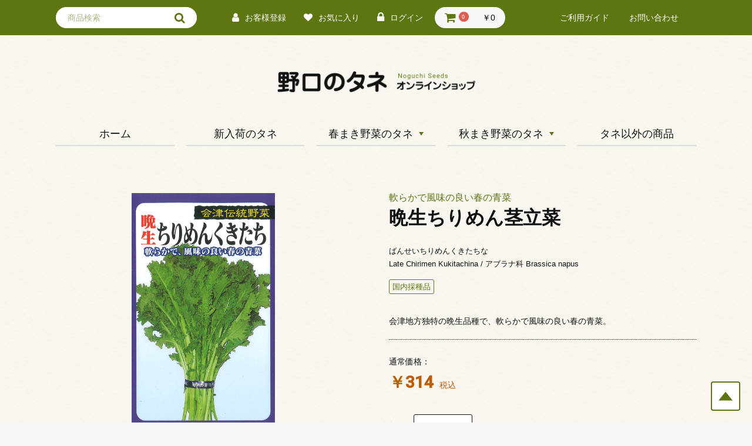

--- FILE ---
content_type: text/html; charset=UTF-8
request_url: https://www.noguchiseed.com/hanbai/products/detail/858
body_size: 76721
content:
<!doctype html>
<html lang="ja">

    <head>
        <!-- Global site tag (gtag.js) - Google Analytics -->
        <script async src="https://www.googletagmanager.com/gtag/js?id=UA-179388801-1"></script>
        <script>
        window.dataLayer = window.dataLayer || [];
        function gtag(){dataLayer.push(arguments);}
        gtag('js', new Date());

        gtag('config', 'UA-179388801-1');
        </script>

        <meta charset="utf-8">
        <meta name="viewport" content="width=device-width, initial-scale=1.0">
        <meta name="eccube-csrf-token" content="UrGE65WZpBxRIWs0_MxZ8z9yBySNcwTBdw59d1np7Y8">
        <title>伝統野菜や固定種の種の通販｜野口のタネ・野口種苗研究所</title>
                                                <meta name="description" content="日本全国の家庭菜園で、旬の美味しい伝統野菜を、安全に育てるお手伝いができるように…と、願って始めた野口のタネ／野口種苗研究所のオンラインショップです。">
        <meta name="twitter:card" content="summary_large_image" />
        <meta property="og:locale" content="ja_JP">
        <meta property="og:site_name" content="野口のタネオンラインショップ">
        <meta property="og:title" content="伝統野菜や固定種の種の通販｜野口のタネ・野口種苗研究所">
        <meta property="og:type" content="website">
        <meta property="og:url" content="https://noguchiseed.com/hanbai/">
        <meta property="og:image" content="/hanbai/html/user_data/assets/img/common/noguchi-meta.png">
        <meta property="og:description" content="日本全国の家庭菜園で、旬の美味しい伝統野菜を、安全に育てるお手伝いができるように…と、願って始めた野口のタネ／野口種苗研究所のオンラインショップです。">
        <link rel="stylesheet" href="https://fonts.googleapis.com/css2?family=Roboto:wght@300;500&display=swap">
        <link rel="stylesheet" href="https://maxcdn.bootstrapcdn.com/font-awesome/4.7.0/css/font-awesome.min.css">
        <link rel="shortcut icon" type="image/x-icon" href="/hanbai/html/user_data/assets/img/common/favicon.ico">
                <link rel="stylesheet" href="/hanbai/html/template/default/assets/css/style.css">
                        <link rel="stylesheet" href="/hanbai/html/template/default/vendor/swiper/css/swiper.min.css">
                <link rel="stylesheet" href="/hanbai/html/template/default/css/main.css">

        <script src="https://code.jquery.com/jquery-3.3.1.min.js" integrity="sha256-FgpCb/KJQlLNfOu91ta32o/NMZxltwRo8QtmkMRdAu8=" crossorigin="anonymous"></script>
        <script>
            $(function() {
                $.ajaxSetup({
                    'headers': {
                        'ECCUBE-CSRF-TOKEN': $('meta[name="eccube-csrf-token"]').attr('content')
                    }
                });
            });
        </script>
                                        <link rel="stylesheet" href="/hanbai/html/user_data/assets/css/customize.css">
    </head>

    <body id="page_product_detail">
                
                            <div class="ec-layoutRole__header">
                    <!-- ▼ヘッダー(商品検索・ログインナビ・カート) -->
            <header class="Header">
    <div class="inner Header__menu">
        <div class="Header__flex">
            <div class="Header__sp-btn Dsp__pc menu"><i class="fa fa-bars" aria-hidden="true"></i></div>
            <div class="Search Search__area Dsp__sp">
                
<form method="get" action="/hanbai/products/list">
    <input class="Search__box Icon__font Icon__search" type="text" name="name" maxlength="50" placeholder="商品検索" />
    <input class="Search__btn" type="submit" value="" />
</form>
            </div>
            <div class="Header__linkarea Header__linkarea--sp">
    <a class="Icon__font Icon__user Header__link Header__link--size Icon--align" href="https://www.noguchiseed.com/hanbai/entry"><span class="Dsp__sp Header__link--pl">お客様登録</span></a>
    <a class="Icon__font Icon__heart Header__link Header__link--size Icon--align" href="https://www.noguchiseed.com/hanbai/mypage/favorite"><span class="Dsp__sp Header__link--pl">お気に入り</span></a>
    <a class="Icon__font Icon__lock Header__link Header__link--size Icon--align" href="https://www.noguchiseed.com/hanbai/mypage/login"><span class="Dsp__sp Header__link--pl">ログイン</span></a>
</div>

            <div class="ec-headerRole__cart">
            
<div class="ec-cartNaviWrap">
    <div class="ec-cartNavi">
        <i class="ec-cartNavi__icon fa fa-shopping-cart">
            <span class="ec-cartNavi__badge">0</span>
        </i>
        <div class="ec-cartNavi__label">
            <div class="ec-cartNavi__price">￥0</div>
        </div>
    </div>
            <div class="ec-cartNaviNull">
            <div class="ec-cartNaviNull__message">
                <p>現在カート内に商品はございません。</p>
            </div>
        </div>
    </div>

            </div>
        </div>
        <div class="Dsp__sp">
            <a class="Header__link" href="https://www.noguchiseed.com/hanbai/guide">ご利用ガイド</a>
            <a class="Header__link" href="https://www.noguchiseed.com/hanbai/contact">お問い合わせ</a>
        </div>
    </div>

    <!-- sp menu -->
    <div class="Header__sp menu_sp">
        <div class="Header__sp-close link"></div>
        <div class="Header__sp-menu">
            <div class="Header__sp-top">
                <div class="Search">
                    
<form method="get" action="/hanbai/products/list">
    <input class="Search__box Icon__font Icon__search" type="text" name="name" maxlength="50" placeholder="商品検索" />
    <input class="Search__btn" type="submit" value="" />
</form>
                </div>
            </div>

            
            
            <div class="Acc__sp-area">
                <a class="Acc__list Acc__list--line link" href="https://www.noguchiseed.com/hanbai/">ホーム</a>
                <a class="Acc__list Acc__list--line link" href="https://www.noguchiseed.com/hanbai/products/list?tag_id=7">新入荷のタネ</a>

                                                                                                                                                                    <div class="Acc__list Acc__list--line acc">
                        <div class="Acc__top">
                            <h4 class="Acc__title">春まき野菜のタネ</h4>
                            <div class="Acc__btn">
                                <div class="Acc__btn-border"></div>
                            </div>
                        </div>
                
                                                                        
                                    <ul class="Acc__link-area">
                                                    <li class="Acc__link link">
                                                                
                                                        <a href="https://www.noguchiseed.com/hanbai/products/list?category_id=10">スプラウト用種子</a>
                
                            
                            </li>
                                                    <li class="Acc__link link">
                                                                
                                                        <a href="https://www.noguchiseed.com/hanbai/products/list?category_id=11">カボチャ</a>
                
                            
                            </li>
                                                    <li class="Acc__link link">
                                                                
                                                        <a href="https://www.noguchiseed.com/hanbai/products/list?category_id=12">キュウリ</a>
                
                            
                            </li>
                                                    <li class="Acc__link link">
                                                                
                                                        <a href="https://www.noguchiseed.com/hanbai/products/list?category_id=25">スイカ</a>
                
                            
                            </li>
                                                    <li class="Acc__link link">
                                                                
                                                        <a href="https://www.noguchiseed.com/hanbai/products/list?category_id=26">トウガン</a>
                
                            
                            </li>
                                                    <li class="Acc__link link">
                                                                
                                                        <a href="https://www.noguchiseed.com/hanbai/products/list?category_id=27">ニガウリ（ゴーヤー）</a>
                
                            
                            </li>
                                                    <li class="Acc__link link">
                                                                
                                                        <a href="https://www.noguchiseed.com/hanbai/products/list?category_id=28">ヘチマ</a>
                
                            
                            </li>
                                                    <li class="Acc__link link">
                                                                
                                                        <a href="https://www.noguchiseed.com/hanbai/products/list?category_id=29">メロン/マクワウリ/シロウリ</a>
                
                            
                            </li>
                                                    <li class="Acc__link link">
                                                                
                                                        <a href="https://www.noguchiseed.com/hanbai/products/list?category_id=30">ユウガオ/ヒョウタン/カンピョウ</a>
                
                            
                            </li>
                                                    <li class="Acc__link link">
                                                                
                                                        <a href="https://www.noguchiseed.com/hanbai/products/list?category_id=31">イネ</a>
                
                            
                            </li>
                                                    <li class="Acc__link link">
                                                                
                                                        <a href="https://www.noguchiseed.com/hanbai/products/list?category_id=32">トウモロコシ</a>
                
                            
                            </li>
                                                    <li class="Acc__link link">
                                                                
                                                        <a href="https://www.noguchiseed.com/hanbai/products/list?category_id=33">その他穀類/特用作物</a>
                
                            
                            </li>
                                                    <li class="Acc__link link">
                                                                
                                                        <a href="https://www.noguchiseed.com/hanbai/products/list?category_id=34">枝豆/大豆</a>
                
                            
                            </li>
                                                    <li class="Acc__link link">
                                                                
                                                        <a href="https://www.noguchiseed.com/hanbai/products/list?category_id=35">サヤインゲン</a>
                
                            
                            </li>
                                                    <li class="Acc__link link">
                                                                
                                                        <a href="https://www.noguchiseed.com/hanbai/products/list?category_id=36">インゲン豆（煮豆）</a>
                
                            
                            </li>
                                                    <li class="Acc__link link">
                                                                
                                                        <a href="https://www.noguchiseed.com/hanbai/products/list?category_id=37">エンドウ</a>
                
                            
                            </li>
                                                    <li class="Acc__link link">
                                                                
                                                        <a href="https://www.noguchiseed.com/hanbai/products/list?category_id=39">ハクサイ/ナッパ</a>
                
                            
                            </li>
                                                    <li class="Acc__link link">
                                                                
                                                        <a href="https://www.noguchiseed.com/hanbai/products/list?category_id=38">その他豆類</a>
                
                            
                            </li>
                                                    <li class="Acc__link link">
                                                                
                                                        <a href="https://www.noguchiseed.com/hanbai/products/list?category_id=40">カブ</a>
                
                            
                            </li>
                                                    <li class="Acc__link link">
                                                                
                                                        <a href="https://www.noguchiseed.com/hanbai/products/list?category_id=41">キャベツ</a>
                
                            
                            </li>
                                                    <li class="Acc__link link">
                                                                
                                                        <a href="https://www.noguchiseed.com/hanbai/products/list?category_id=42">カリフラワー/ブロッコリー</a>
                
                            
                            </li>
                                                    <li class="Acc__link link">
                                                                
                                                        <a href="https://www.noguchiseed.com/hanbai/products/list?category_id=43">ダイコン/ラディッシュ</a>
                
                            
                            </li>
                                                    <li class="Acc__link link">
                                                                
                                                        <a href="https://www.noguchiseed.com/hanbai/products/list?category_id=44">テンサイ/ビート</a>
                
                            
                            </li>
                                                    <li class="Acc__link link">
                                                                
                                                        <a href="https://www.noguchiseed.com/hanbai/products/list?category_id=45">ゴボウ</a>
                
                            
                            </li>
                                                    <li class="Acc__link link">
                                                                
                                                        <a href="https://www.noguchiseed.com/hanbai/products/list?category_id=46">ニンジン</a>
                
                            
                            </li>
                                                    <li class="Acc__link link">
                                                                
                                                        <a href="https://www.noguchiseed.com/hanbai/products/list?category_id=47">ネギ/ニラ</a>
                
                            
                            </li>
                                                    <li class="Acc__link link">
                                                                
                                                        <a href="https://www.noguchiseed.com/hanbai/products/list?category_id=48">タマネギ</a>
                
                            
                            </li>
                                                    <li class="Acc__link link">
                                                                
                                                        <a href="https://www.noguchiseed.com/hanbai/products/list?category_id=49">ナス</a>
                
                            
                            </li>
                                                    <li class="Acc__link link">
                                                                
                                                        <a href="https://www.noguchiseed.com/hanbai/products/list?category_id=50">トマト</a>
                
                            
                            </li>
                                                    <li class="Acc__link link">
                                                                
                                                        <a href="https://www.noguchiseed.com/hanbai/products/list?category_id=51">ピーマン/シシトウ/トウガラシ</a>
                
                            
                            </li>
                                                    <li class="Acc__link link">
                                                                
                                                        <a href="https://www.noguchiseed.com/hanbai/products/list?category_id=52">レタス</a>
                
                            
                            </li>
                                                    <li class="Acc__link link">
                                                                
                                                        <a href="https://www.noguchiseed.com/hanbai/products/list?category_id=53">ホウレンソウ</a>
                
                            
                            </li>
                                                    <li class="Acc__link link">
                                                                
                                                        <a href="https://www.noguchiseed.com/hanbai/products/list?category_id=54">シュンギク/キクナ</a>
                
                            
                            </li>
                                                    <li class="Acc__link link">
                                                                
                                                        <a href="https://www.noguchiseed.com/hanbai/products/list?category_id=55">アスパラガス</a>
                
                            
                            </li>
                                                    <li class="Acc__link link">
                                                                
                                                        <a href="https://www.noguchiseed.com/hanbai/products/list?category_id=56">エゴマ/シソ</a>
                
                            
                            </li>
                                                    <li class="Acc__link link">
                                                                
                                                        <a href="https://www.noguchiseed.com/hanbai/products/list?category_id=57">オクラ</a>
                
                            
                            </li>
                                                    <li class="Acc__link link">
                                                                
                                                        <a href="https://www.noguchiseed.com/hanbai/products/list?category_id=58">ハーブ/香辛野菜</a>
                
                            
                            </li>
                                                    <li class="Acc__link link">
                                                                
                                                        <a href="https://www.noguchiseed.com/hanbai/products/list?category_id=59">その他葉物</a>
                
                            
                            </li>
                                                    <li class="Acc__link link">
                                                                
                                                        <a href="https://www.noguchiseed.com/hanbai/products/list?category_id=60">イタリア野菜</a>
                
                            
                            </li>
                                                    <li class="Acc__link link">
                                                                
                                                        <a href="https://www.noguchiseed.com/hanbai/products/list?category_id=61">緑肥/土壌改良</a>
                
                            
                            </li>
                                                    <li class="Acc__link link">
                                                                
                                                        <a href="https://www.noguchiseed.com/hanbai/products/list?category_id=85">山野草</a>
                
                            
                            </li>
                                            </ul>
                </div>
                            
                                                                                                                                    <div class="Acc__list Acc__list--line acc">
                        <div class="Acc__top">
                            <h4 class="Acc__title">秋まき野菜のタネ</h4>
                            <div class="Acc__btn">
                                <div class="Acc__btn-border"></div>
                            </div>
                        </div>
                
                                                                        
                                    <ul class="Acc__link-area">
                                                    <li class="Acc__link link">
                                                                
                                                        <a href="https://www.noguchiseed.com/hanbai/products/list?category_id=13">スプラウト用種子</a>
                
                            
                            </li>
                                                    <li class="Acc__link link">
                                                                
                                                        <a href="https://www.noguchiseed.com/hanbai/products/list?category_id=15">その他穀類/特用作物</a>
                
                            
                            </li>
                                                    <li class="Acc__link link">
                                                                
                                                        <a href="https://www.noguchiseed.com/hanbai/products/list?category_id=62">エンドウ</a>
                
                            
                            </li>
                                                    <li class="Acc__link link">
                                                                
                                                        <a href="https://www.noguchiseed.com/hanbai/products/list?category_id=63">ソラマメ</a>
                
                            
                            </li>
                                                    <li class="Acc__link link">
                                                                
                                                        <a href="https://www.noguchiseed.com/hanbai/products/list?category_id=64">ハクサイ/ナッパ</a>
                
                            
                            </li>
                                                    <li class="Acc__link link">
                                                                
                                                        <a href="https://www.noguchiseed.com/hanbai/products/list?category_id=65">カブ</a>
                
                            
                            </li>
                                                    <li class="Acc__link link">
                                                                
                                                        <a href="https://www.noguchiseed.com/hanbai/products/list?category_id=66">キャベツ</a>
                
                            
                            </li>
                                                    <li class="Acc__link link">
                                                                
                                                        <a href="https://www.noguchiseed.com/hanbai/products/list?category_id=67">カリフラワー/ブロッコリー</a>
                
                            
                            </li>
                                                    <li class="Acc__link link">
                                                                
                                                        <a href="https://www.noguchiseed.com/hanbai/products/list?category_id=68">ダイコン/ラディッシュ</a>
                
                            
                            </li>
                                                    <li class="Acc__link link">
                                                                
                                                        <a href="https://www.noguchiseed.com/hanbai/products/list?category_id=69">テンサイ/ビート</a>
                
                            
                            </li>
                                                    <li class="Acc__link link">
                                                                
                                                        <a href="https://www.noguchiseed.com/hanbai/products/list?category_id=70">ゴボウ</a>
                
                            
                            </li>
                                                    <li class="Acc__link link">
                                                                
                                                        <a href="https://www.noguchiseed.com/hanbai/products/list?category_id=71">ニンジン</a>
                
                            
                            </li>
                                                    <li class="Acc__link link">
                                                                
                                                        <a href="https://www.noguchiseed.com/hanbai/products/list?category_id=72">ネギ/ニラ</a>
                
                            
                            </li>
                                                    <li class="Acc__link link">
                                                                
                                                        <a href="https://www.noguchiseed.com/hanbai/products/list?category_id=73">タマネギ</a>
                
                            
                            </li>
                                                    <li class="Acc__link link">
                                                                
                                                        <a href="https://www.noguchiseed.com/hanbai/products/list?category_id=74">レタス</a>
                
                            
                            </li>
                                                    <li class="Acc__link link">
                                                                
                                                        <a href="https://www.noguchiseed.com/hanbai/products/list?category_id=76">シュンギク/キクナ</a>
                
                            
                            </li>
                                                    <li class="Acc__link link">
                                                                
                                                        <a href="https://www.noguchiseed.com/hanbai/products/list?category_id=75">ホウレンソウ</a>
                
                            
                            </li>
                                                    <li class="Acc__link link">
                                                                
                                                        <a href="https://www.noguchiseed.com/hanbai/products/list?category_id=77">ハーブ/香辛野菜</a>
                
                            
                            </li>
                                                    <li class="Acc__link link">
                                                                
                                                        <a href="https://www.noguchiseed.com/hanbai/products/list?category_id=78">その他葉物</a>
                
                            
                            </li>
                                                    <li class="Acc__link link">
                                                                
                                                        <a href="https://www.noguchiseed.com/hanbai/products/list?category_id=79">イタリア野菜</a>
                
                            
                            </li>
                                                    <li class="Acc__link link">
                                                                
                                                        <a href="https://www.noguchiseed.com/hanbai/products/list?category_id=80">緑肥/土壌改良</a>
                
                            
                            </li>
                                            </ul>
                </div>
                            
                                                                                                                
                                                                                <a class="Acc__list Acc__list--line" href="https://www.noguchiseed.com/hanbai/products/list?category_id=24">タネ以外の商品</a>
                                    
                            
                                                                                                                                                                                                                                                                        </div>
            <div class="Header__linkarea Header__linkarea-sp">
                <a class="Icon__font Icon__user Header__link link" href="https://www.noguchiseed.com/hanbai/cart"><span class="Header__link--pl">カートを見る</span></a>
                                    <a class="Icon__font Icon__user Header__link link" href="https://www.noguchiseed.com/hanbai/entry"><span class="Header__link--pl">お客様登録</span></a>
                    <a class="Icon__font Icon__heart Header__link link" href="https://www.noguchiseed.com/hanbai/mypage/favorite"><span class="Header__link--pl">お気に入り</span></a>
                    <a class="Icon__font Icon__lock Header__link link" href="https://www.noguchiseed.com/hanbai/mypage/login"><span class="Header__link--pl">ログイン</span></a>
                                <a class="Header__link Header__link--mt10 link" href="https://www.noguchiseed.com/hanbai/guide">ご利用ガイド</a>
                <a class="Header__link link" href="https://www.noguchiseed.com/hanbai/contact">お問い合わせ</a>
            </div>

        </div>
    </div>
</header>

        <!-- ▲ヘッダー(商品検索・ログインナビ・カート) -->

            </div>
        
                <div class="contents contents--pd">
                    <div class="inner inner--pd">
                <div class="Main">

                                                                    <!-- ▼ロゴ -->
            <a href="https://www.noguchiseed.com/hanbai/" class="Main__logo"><img class="Main__logo-img" src="/hanbai/html/template/default/img/logo.png" alt="野口のタネ オンラインショップ"></a>
        <!-- ▲ロゴ -->
    <!-- ▼カテゴリナビ(PC) -->
            

<div class="Menu Menu__area">
            <a class="Menu__btn Menu__block" href="https://www.noguchiseed.com/hanbai/"><span>ホーム</span></a>
    
        
                
                                
                                                                                                        <a class="Menu__btn Menu__block" href="https://www.noguchiseed.com/hanbai/products/list?tag_id=7">
                                        
                                    <span>新入荷のタネ</span>
                </a>

    
                                                <div class="Menu__block">
    
                                                                    <a class="Menu__btn" href="https://www.noguchiseed.com/hanbai/products/list?category_id=8">
                        
            <span class="Menu__btn--triangle">春まき野菜のタネ</span>
        </a>

            <div class="Menu__hover-area">
            <div class="Menu__pulldown">
                <ul class="Menu__pulldown-area">
                                    <li class="Menu__pulldown-link">
                                
                    <a href="https://www.noguchiseed.com/hanbai/products/list?category_id=10">
    
                                    スプラウト用種子
                </a>

    
                    </li>
                                    <li class="Menu__pulldown-link">
                                
                    <a href="https://www.noguchiseed.com/hanbai/products/list?category_id=11">
    
                                    カボチャ
                </a>

    
                    </li>
                                    <li class="Menu__pulldown-link">
                                
                    <a href="https://www.noguchiseed.com/hanbai/products/list?category_id=12">
    
                                    キュウリ
                </a>

    
                    </li>
                                    <li class="Menu__pulldown-link">
                                
                    <a href="https://www.noguchiseed.com/hanbai/products/list?category_id=25">
    
                                    スイカ
                </a>

    
                    </li>
                                    <li class="Menu__pulldown-link">
                                
                    <a href="https://www.noguchiseed.com/hanbai/products/list?category_id=26">
    
                                    トウガン
                </a>

    
                    </li>
                                    <li class="Menu__pulldown-link">
                                
                    <a href="https://www.noguchiseed.com/hanbai/products/list?category_id=27">
    
                                    ニガウリ（ゴーヤー）
                </a>

    
                    </li>
                                    <li class="Menu__pulldown-link">
                                
                    <a href="https://www.noguchiseed.com/hanbai/products/list?category_id=28">
    
                                    ヘチマ
                </a>

    
                    </li>
                                    <li class="Menu__pulldown-link">
                                
                    <a href="https://www.noguchiseed.com/hanbai/products/list?category_id=29">
    
                                    メロン/マクワウリ/シロウリ
                </a>

    
                    </li>
                                    <li class="Menu__pulldown-link">
                                
                    <a href="https://www.noguchiseed.com/hanbai/products/list?category_id=30">
    
                                    ユウガオ/ヒョウタン/カンピョウ
                </a>

    
                    </li>
                                    <li class="Menu__pulldown-link">
                                
                    <a href="https://www.noguchiseed.com/hanbai/products/list?category_id=31">
    
                                    イネ
                </a>

    
                    </li>
                                    <li class="Menu__pulldown-link">
                                
                    <a href="https://www.noguchiseed.com/hanbai/products/list?category_id=32">
    
                                    トウモロコシ
                </a>

    
                    </li>
                                    <li class="Menu__pulldown-link">
                                
                    <a href="https://www.noguchiseed.com/hanbai/products/list?category_id=33">
    
                                    その他穀類/特用作物
                </a>

    
                    </li>
                                    <li class="Menu__pulldown-link">
                                
                    <a href="https://www.noguchiseed.com/hanbai/products/list?category_id=34">
    
                                    枝豆/大豆
                </a>

    
                    </li>
                                    <li class="Menu__pulldown-link">
                                
                    <a href="https://www.noguchiseed.com/hanbai/products/list?category_id=35">
    
                                    サヤインゲン
                </a>

    
                    </li>
                                    <li class="Menu__pulldown-link">
                                
                    <a href="https://www.noguchiseed.com/hanbai/products/list?category_id=36">
    
                                    インゲン豆（煮豆）
                </a>

    
                    </li>
                                    <li class="Menu__pulldown-link">
                                
                    <a href="https://www.noguchiseed.com/hanbai/products/list?category_id=37">
    
                                    エンドウ
                </a>

    
                    </li>
                                    <li class="Menu__pulldown-link">
                                
                    <a href="https://www.noguchiseed.com/hanbai/products/list?category_id=39">
    
                                    ハクサイ/ナッパ
                </a>

    
                    </li>
                                    <li class="Menu__pulldown-link">
                                
                    <a href="https://www.noguchiseed.com/hanbai/products/list?category_id=38">
    
                                    その他豆類
                </a>

    
                    </li>
                                    <li class="Menu__pulldown-link">
                                
                    <a href="https://www.noguchiseed.com/hanbai/products/list?category_id=40">
    
                                    カブ
                </a>

    
                    </li>
                                    <li class="Menu__pulldown-link">
                                
                    <a href="https://www.noguchiseed.com/hanbai/products/list?category_id=41">
    
                                    キャベツ
                </a>

    
                    </li>
                                    <li class="Menu__pulldown-link">
                                
                    <a href="https://www.noguchiseed.com/hanbai/products/list?category_id=42">
    
                                    カリフラワー/ブロッコリー
                </a>

    
                    </li>
                                    <li class="Menu__pulldown-link">
                                
                    <a href="https://www.noguchiseed.com/hanbai/products/list?category_id=43">
    
                                    ダイコン/ラディッシュ
                </a>

    
                    </li>
                                    <li class="Menu__pulldown-link">
                                
                    <a href="https://www.noguchiseed.com/hanbai/products/list?category_id=44">
    
                                    テンサイ/ビート
                </a>

    
                    </li>
                                    <li class="Menu__pulldown-link">
                                
                    <a href="https://www.noguchiseed.com/hanbai/products/list?category_id=45">
    
                                    ゴボウ
                </a>

    
                    </li>
                                    <li class="Menu__pulldown-link">
                                
                    <a href="https://www.noguchiseed.com/hanbai/products/list?category_id=46">
    
                                    ニンジン
                </a>

    
                    </li>
                                    <li class="Menu__pulldown-link">
                                
                    <a href="https://www.noguchiseed.com/hanbai/products/list?category_id=47">
    
                                    ネギ/ニラ
                </a>

    
                    </li>
                                    <li class="Menu__pulldown-link">
                                
                    <a href="https://www.noguchiseed.com/hanbai/products/list?category_id=48">
    
                                    タマネギ
                </a>

    
                    </li>
                                    <li class="Menu__pulldown-link">
                                
                    <a href="https://www.noguchiseed.com/hanbai/products/list?category_id=49">
    
                                    ナス
                </a>

    
                    </li>
                                    <li class="Menu__pulldown-link">
                                
                    <a href="https://www.noguchiseed.com/hanbai/products/list?category_id=50">
    
                                    トマト
                </a>

    
                    </li>
                                    <li class="Menu__pulldown-link">
                                
                    <a href="https://www.noguchiseed.com/hanbai/products/list?category_id=51">
    
                                    ピーマン/シシトウ/トウガラシ
                </a>

    
                    </li>
                                    <li class="Menu__pulldown-link">
                                
                    <a href="https://www.noguchiseed.com/hanbai/products/list?category_id=52">
    
                                    レタス
                </a>

    
                    </li>
                                    <li class="Menu__pulldown-link">
                                
                    <a href="https://www.noguchiseed.com/hanbai/products/list?category_id=53">
    
                                    ホウレンソウ
                </a>

    
                    </li>
                                    <li class="Menu__pulldown-link">
                                
                    <a href="https://www.noguchiseed.com/hanbai/products/list?category_id=54">
    
                                    シュンギク/キクナ
                </a>

    
                    </li>
                                    <li class="Menu__pulldown-link">
                                
                    <a href="https://www.noguchiseed.com/hanbai/products/list?category_id=55">
    
                                    アスパラガス
                </a>

    
                    </li>
                                    <li class="Menu__pulldown-link">
                                
                    <a href="https://www.noguchiseed.com/hanbai/products/list?category_id=56">
    
                                    エゴマ/シソ
                </a>

    
                    </li>
                                    <li class="Menu__pulldown-link">
                                
                    <a href="https://www.noguchiseed.com/hanbai/products/list?category_id=57">
    
                                    オクラ
                </a>

    
                    </li>
                                    <li class="Menu__pulldown-link">
                                
                    <a href="https://www.noguchiseed.com/hanbai/products/list?category_id=58">
    
                                    ハーブ/香辛野菜
                </a>

    
                    </li>
                                    <li class="Menu__pulldown-link">
                                
                    <a href="https://www.noguchiseed.com/hanbai/products/list?category_id=59">
    
                                    その他葉物
                </a>

    
                    </li>
                                    <li class="Menu__pulldown-link">
                                
                    <a href="https://www.noguchiseed.com/hanbai/products/list?category_id=60">
    
                                    イタリア野菜
                </a>

    
                    </li>
                                    <li class="Menu__pulldown-link">
                                
                    <a href="https://www.noguchiseed.com/hanbai/products/list?category_id=61">
    
                                    緑肥/土壌改良
                </a>

    
                    </li>
                                    <li class="Menu__pulldown-link">
                                
                    <a href="https://www.noguchiseed.com/hanbai/products/list?category_id=85">
    
                                    山野草
                </a>

    
                    </li>
                                </ul>
            </div>
        </div>
    </div>
    
                                                <div class="Menu__block">
    
                                                                    <a class="Menu__btn" href="https://www.noguchiseed.com/hanbai/products/list?category_id=9">
                        
            <span class="Menu__btn--triangle">秋まき野菜のタネ</span>
        </a>

            <div class="Menu__hover-area">
            <div class="Menu__pulldown">
                <ul class="Menu__pulldown-area">
                                    <li class="Menu__pulldown-link">
                                
                    <a href="https://www.noguchiseed.com/hanbai/products/list?category_id=13">
    
                                    スプラウト用種子
                </a>

    
                    </li>
                                    <li class="Menu__pulldown-link">
                                
                    <a href="https://www.noguchiseed.com/hanbai/products/list?category_id=15">
    
                                    その他穀類/特用作物
                </a>

    
                    </li>
                                    <li class="Menu__pulldown-link">
                                
                    <a href="https://www.noguchiseed.com/hanbai/products/list?category_id=62">
    
                                    エンドウ
                </a>

    
                    </li>
                                    <li class="Menu__pulldown-link">
                                
                    <a href="https://www.noguchiseed.com/hanbai/products/list?category_id=63">
    
                                    ソラマメ
                </a>

    
                    </li>
                                    <li class="Menu__pulldown-link">
                                
                    <a href="https://www.noguchiseed.com/hanbai/products/list?category_id=64">
    
                                    ハクサイ/ナッパ
                </a>

    
                    </li>
                                    <li class="Menu__pulldown-link">
                                
                    <a href="https://www.noguchiseed.com/hanbai/products/list?category_id=65">
    
                                    カブ
                </a>

    
                    </li>
                                    <li class="Menu__pulldown-link">
                                
                    <a href="https://www.noguchiseed.com/hanbai/products/list?category_id=66">
    
                                    キャベツ
                </a>

    
                    </li>
                                    <li class="Menu__pulldown-link">
                                
                    <a href="https://www.noguchiseed.com/hanbai/products/list?category_id=67">
    
                                    カリフラワー/ブロッコリー
                </a>

    
                    </li>
                                    <li class="Menu__pulldown-link">
                                
                    <a href="https://www.noguchiseed.com/hanbai/products/list?category_id=68">
    
                                    ダイコン/ラディッシュ
                </a>

    
                    </li>
                                    <li class="Menu__pulldown-link">
                                
                    <a href="https://www.noguchiseed.com/hanbai/products/list?category_id=69">
    
                                    テンサイ/ビート
                </a>

    
                    </li>
                                    <li class="Menu__pulldown-link">
                                
                    <a href="https://www.noguchiseed.com/hanbai/products/list?category_id=70">
    
                                    ゴボウ
                </a>

    
                    </li>
                                    <li class="Menu__pulldown-link">
                                
                    <a href="https://www.noguchiseed.com/hanbai/products/list?category_id=71">
    
                                    ニンジン
                </a>

    
                    </li>
                                    <li class="Menu__pulldown-link">
                                
                    <a href="https://www.noguchiseed.com/hanbai/products/list?category_id=72">
    
                                    ネギ/ニラ
                </a>

    
                    </li>
                                    <li class="Menu__pulldown-link">
                                
                    <a href="https://www.noguchiseed.com/hanbai/products/list?category_id=73">
    
                                    タマネギ
                </a>

    
                    </li>
                                    <li class="Menu__pulldown-link">
                                
                    <a href="https://www.noguchiseed.com/hanbai/products/list?category_id=74">
    
                                    レタス
                </a>

    
                    </li>
                                    <li class="Menu__pulldown-link">
                                
                    <a href="https://www.noguchiseed.com/hanbai/products/list?category_id=76">
    
                                    シュンギク/キクナ
                </a>

    
                    </li>
                                    <li class="Menu__pulldown-link">
                                
                    <a href="https://www.noguchiseed.com/hanbai/products/list?category_id=75">
    
                                    ホウレンソウ
                </a>

    
                    </li>
                                    <li class="Menu__pulldown-link">
                                
                    <a href="https://www.noguchiseed.com/hanbai/products/list?category_id=77">
    
                                    ハーブ/香辛野菜
                </a>

    
                    </li>
                                    <li class="Menu__pulldown-link">
                                
                    <a href="https://www.noguchiseed.com/hanbai/products/list?category_id=78">
    
                                    その他葉物
                </a>

    
                    </li>
                                    <li class="Menu__pulldown-link">
                                
                    <a href="https://www.noguchiseed.com/hanbai/products/list?category_id=79">
    
                                    イタリア野菜
                </a>

    
                    </li>
                                    <li class="Menu__pulldown-link">
                                
                    <a href="https://www.noguchiseed.com/hanbai/products/list?category_id=80">
    
                                    緑肥/土壌改良
                </a>

    
                    </li>
                                </ul>
            </div>
        </div>
    </div>
    
                                        
                                                                                                        <a class="Menu__btn Menu__block" href="https://www.noguchiseed.com/hanbai/products/list?category_id=24">
                                        
                                    <span>タネ以外の商品</span>
                </a>

    
                                                                                    </div>

        <!-- ▲カテゴリナビ(PC) -->

                    
                </div>
            </div>

                        
                        
                                    <div class="section section--pt50">
            <div class="inner Product">
            <div class="Product__img-con">
                <div class="Product__slider">
                    <div id="swiper-top" class="swiper-container swiper__gallery-top">
                        <div class="swiper-wrapper">
                                                    <div class="swiper-slide swiper-slide__main" style="background-image:url(/hanbai/html/upload/save_image/0726175323_62dfab833b29d.gif)"></div>
                                                </div>
                    </div>
                    <div id="swiper-thumbs"
                        class="swiper-container swiper__gallery-thumbs Dsp__sp">
                        <div class="swiper-wrapper swiper-wrapper--btwn">
                                                    <div class="swiper-slide swiper-slide__thumbs" style="background-image:url(/hanbai/html/upload/save_image/0726175323_62dfab833b29d.gif)" data-index="0"></div>
                                                </div>
                    </div>
                    <div class="swiper-pagination Dsp__pc"></div>
                </div>
            </div>

            <div class="Product__con">
                <h3 class="Product__title">
                                        <span class="Product__title-sub">軟らかで風味の良い春の青菜</span>
                                        晩生ちりめん茎立菜
                </h3>
                <div class="Product__top Product__top--border">
                    <div class="Product__title-detail">
                                                <h4>ばんせいちりめんくきたちな</h4>
                                                <p>Late Chirimen Kukitachina / アブラナ科 Brassica napus</p>
                    </div>
                                        <div class="Tag">
                                                <span class="Tag__label" data-tagid="9">国内採種品</span>
                                            </div>
                                        <p class="Product--text">
                        会津地方独特の晩生品種で、軟らかで風味の良い春の青菜。
                    </p>
                </div>
                <div class="Product__bottom">
                    <div>通常価格：
                                                                                                </div>
                                        <div class="_cl-04">
                                                    <span class="Product__price"><span>￥314</span></span><span>税込</span>
                                            </div>

                    <form action="https://www.noguchiseed.com/hanbai/products/add_cart/858" method="post" id="form1" name="form1">
                                                    <div class="Count__product Count__product-mg">
                                <div>数量：</div>
                                    <input type="number" id="quantity" name="quantity" required="required" min="1" maxlength="9" class="Count__product-btn form-control" value="1" />
                                    
                                </div>
                            </div>
                            <div class="Product--text">
                                                                    <div>
                                        <span>一袋あたり：</span>
                                        <span>
                                                                                            粒数 1,500粒以上　
                                                                                                                                        内容量 8ml
                                                                                    </span>
                                    </div>
                                                                                                    <div><span>商品コード：</span><span>1784</span></div>
                                                                                                　　<div class="tx-cl01"><span>発送日目安：6〜9日後に発送予定</span></div>
                            </div>

                            <div class="Btn__product-area _mg-b0">
                                                                    <button type="submit" class="Btn__product Btn__product--back01">
                                        カートに入れる
                                    </button>
                                                            </div>
                                                <input type="hidden" id="product_id" name="product_id" value="858" /><input type="hidden" id="ProductClass" name="ProductClass" value="867" /><input type="hidden" id="_token" name="_token" value="Uua-xFWsQt8SxFN-RKPpJmhk3uLfaoWprizRkAhYF20" />
                    </form>
                                        <form action="https://www.noguchiseed.com/hanbai/products/add_favorite/858" method="post">
                        <div class="Btn__product-area _mg-t15">
                                                            <button type="submit" id="favorite" class="Btn__product Btn__product--back02">
                                    お気に入りに追加
                                </button>
                                                    </div>
                    </form>
                    
                    <div class="List">
                                            <div class="List__row">
                            <div class="List__head">特徴</div>
                            <div class="List__text">
                                <p>栽培し易く、耐寒・耐雪性が強く、秋のうちは油菜に似た葉色ですが、越冬し春になると葉が濃緑となり縮みます。春先に、葉や抽苔してくる茎を収穫します。</p>
                            </div>
                        </div>
                                                                <div class="List__row">
                            <div class="List__head">用途</div>
                            <div class="List__text">
                                <p>鍋料理、油炒め、お浸し等に最適。</p>
                            </div>
                        </div>
                                                                <div class="List__row">
                            <div class="List__head">蒔きどき</div>
                            <div class="List__text">
                                <p>9〜10月中旬</p>
                            </div>
                        </div>
                                                                <div class="List__row">
                            <div class="List__head">採種地</div>
                            <div class="List__text">
                                <p>福島県</p>
                            </div>
                        </div>
                                                                <div class="List__row">
                            <div class="List__head">発芽検定月</div>
                            <div class="List__text">
                                <p>2025年6月</p>
                            </div>
                        </div>
                                                                <div class="List__row">
                            <div class="List__head">発芽率</div>
                            <div class="List__text">
                                <p>85％以上</p>
                            </div>
                        </div>
                                                                <div class="List__row">
                            <div class="List__head">種子加工</div>
                            <div class="List__text">
                                <p>なし</p>
                            </div>
                        </div>
                                                                <div class="List__row">
                            <div class="List__head">種子消毒</div>
                            <div class="List__text">
                                <p>なし</p>
                            </div>
                        </div>
                                        </div>
                </div>
            </div>
        </div>

                        <div class="section section--pb0">
            <div class="inner">
                <h2 class="Title">
                    <span class="Title__topik">Product Details</span>
                    <span class="Title__topik-sub">商品詳細</span>
                </h2>
                <div class="List">
                                    <div class="List__row">
                        <div class="List__head">収穫期</div>
                        <div class="List__text">
                            <p>3〜6月</p>
                        </div>
                    </div>
                                                    <div class="List__row">
                        <div class="List__head">播種期</div>
                        <div class="List__text">
                            <p>9〜10月中旬</p>
                        </div>
                    </div>
                                                    <div class="List__row">
                        <div class="List__head">発芽適温</div>
                        <div class="List__text">
                            <p>20℃前後</p>
                        </div>
                    </div>
                                                    <div class="List__row">
                        <div class="List__head">播種法</div>
                        <div class="List__text">
                            <p>スジまきまたはバラまき。</p>
                        </div>
                    </div>
                                                    <div class="List__row">
                        <div class="List__head">覆土</div>
                        <div class="List__text">
                            <p>普通(通常タネの厚みの2〜3倍)</p>
                        </div>
                    </div>
                                                    <div class="List__row">
                        <div class="List__head">生育適温</div>
                        <div class="List__text">
                            <p>5〜20℃</p>
                        </div>
                    </div>
                                                    <div class="List__row">
                        <div class="List__head">栽培法</div>
                        <div class="List__text">
                            <p>間引き菜を収穫しながら、株間30cm位にする。</p>
                        </div>
                    </div>
                                                                    <div class="List__row">
                        <div class="List__head">種子寿命</div>
                        <div class="List__text">
                            <p>一般菜類に準じ常温で2〜3年。（やや長命の部類）</p>
                        </div>
                    </div>
                                                    <div class="List__row">
                        <div class="List__head">休眠</div>
                        <div class="List__text">
                            <p>完熟し乾燥した後の種子に休眠期間は無い｡</p>
                        </div>
                    </div>
                                                    <div class="List__row">
                        <div class="List__head">種子保存法</div>
                        <div class="List__text">
                            <p>よく乾燥したら紙袋または缶に入れ､低湿度の場所に保管｡</p>
                        </div>
                    </div>
                                </div>

                                            </div>
        </div>
            </div>

    <div class="ec-modal">
        <input type="checkbox" id="ec-modal-checkbox" class="checkbox">
        <div class="ec-modal-overlay">
            <label for="ec-modal-checkbox" class="ec-modal-overlay-close"></label>
            <div class="ec-modal-wrap">
                <label for="ec-modal-checkbox" class="ec-modal-close"><span class="ec-icon"><img src="/hanbai/html/template/default/assets/icon/cross-dark.svg" alt=""/></span></label>
                <div id="ec-modal-header" class="text-center">カートに追加しました。</div>
                <div class="ec-modal-box">
                    <div class="ec-role">
                        <label for="ec-modal-checkbox" class="ec-inlineBtn--cancel">お買い物を続ける</label>
                        <a href="https://www.noguchiseed.com/hanbai/cart" class="ec-inlineBtn--action">カートへ進む</a>
                    </div>
                </div>
            </div>
        </div>
    </div>



                <!--
        <div class="ec-productRole__category">
            <div>関連カテゴリ</div>
                            <ul>
                    <li>
                                                    <a href="https://www.noguchiseed.com/hanbai/products/list?category_id=9">秋まき野菜のタネ</a>                    </li>
                </ul>
                            <ul>
                    <li>
                                                    <a href="https://www.noguchiseed.com/hanbai/products/list?category_id=16">葉茎菜類</a>                    </li>
                </ul>
                            <ul>
                    <li>
                                                    <a href="https://www.noguchiseed.com/hanbai/products/list?category_id=9">秋まき野菜のタネ</a>                            <span>＞</span>                            <a href="https://www.noguchiseed.com/hanbai/products/list?category_id=64">ハクサイ/ナッパ</a>                    </li>
                </ul>
                    </div>
        -->
    
                        
                        
        </div><!-- contents -->

        <footer class="Footer">
                                            <!-- ▼フッター -->
            <div class="Footer__top">
    <div class="inner Footer__top--align">
        <div class="Footer__link-area">
            <a class="Footer__link" href="https://www.noguchiseed.com/hanbai/guide">ご利用ガイド</a>
            <a class="Footer__link" href="https://www.noguchiseed.com/hanbai/contact">お問い合わせ</a>
        </div>
        <div class="Footer__link-area Footer__link-area--last">
            <a class="Footer__link" href="https://www.noguchiseed.com/hanbai/help/about">当サイトについて</a>
            <a class="Footer__link" href="https://www.noguchiseed.com/hanbai/help/privacy">プライバシーポリシー</a>
            <a class="Footer__link" href="https://www.noguchiseed.com/hanbai/help/tradelaw">特定商取引法に基づく表記</a>
        </div>
    </div>
</div>
<div class="Footer__bottom">
    <div class="inner">
        <div class="Footer__align">
            <div class="Footer__about">
                <div class="Footer__address-head">
                    <img class="Footer__about-img" src="/hanbai/html/template/default/img/tanet_logo.png" alt="Tanet">
                    <span>野口のタネオンラインショップ／<br class="Dsp__pc">野口種苗研究所</span>
                </div>
                <div class="Footer__address">
                    <div class="Footer__address-area">
                        <div>〒357-0067　埼玉県飯能市小瀬戸192-1 [<a class="Footer__address--link" href="https://www.noguchiseed.com/hanbai/guide#map_shop">アクセス</a>]</div>
                        <div><a href="tel:042-972-2478">Tel. 042-972-2478</a>Fax. 042-972-7701</div>
                        <div>ご注文関連（オンラインショップ担当者）<a class="Footer__address--link" href="mailto:seeds@noguchiseed.com">seeds@noguchiseed.com</a>
                        </div>
                    </div>
                </div>
            </div>
            <div class="Footer__site">
                <a class="Footer__site-link Footer__site-link--cl01" href="/">
                    <span class="Icon__r Icon__window">野口 勲ホームページ</span>
                </a>
                <a class="Footer__site-link Footer__site-link--cl02" href="http://nico.wonderful.to/" target="_blank">
                    <img class="Footer__site-link--img" src="/hanbai/html/template/default/img/footer_link.png" alt="nico">
                </a>
            </div>
        </div>
        <div class="Footer__copyright"><small>© 2020 野口のタネオンラインショップ／野口種苗研究所</small></div>
    </div>
</div>
<a class="Back Back__btn" href="#"><span class="Back__icon"></span></a>
        <!-- ▲フッター -->

                    </footer>

                
        <script src="https://maxcdn.bootstrapcdn.com/bootstrap/3.3.7/js/bootstrap.min.js"></script>
        <script>
var eccube_lang = {
    "common.delete_confirm":"削除してもよろしいですか?"
}
</script>        <script src="/hanbai/html/template/default/assets/js/function.js"></script>
        <script src="/hanbai/html/template/default/assets/js/eccube.js"></script>
        
    <script src="/hanbai/html/template/default/vendor/swiper/js/swiper.min.js"></script>
    <script>
        eccube.classCategories = {"__unselected":{"__unselected":{"name":"\u9078\u629e\u3057\u3066\u304f\u3060\u3055\u3044","product_class_id":""}},"__unselected2":{"#":{"classcategory_id2":"","name":"","stock_find":true,"price01":"","price02":"314","price01_inc_tax":"","price02_inc_tax":"314","product_class_id":"867","product_code":"1784","sale_type":"1"}}};

        // 規格2に選択肢を割り当てる。
        function fnSetClassCategories(form, classcat_id2_selected) {
            var $form = $(form);
            var product_id = $form.find('input[name=product_id]').val();
            var $sele1 = $form.find('select[name=classcategory_id1]');
            var $sele2 = $form.find('select[name=classcategory_id2]');
            eccube.setClassCategories($form, product_id, $sele1, $sele2, classcat_id2_selected);
        }

            </script>
    <script>
        $(function() {
            // bfcache無効化
            $(window).bind('pageshow', function(event) {
                if (event.originalEvent.persisted) {
                    location.reload(true);
                }
            });
        });
    </script>
    <script>
        $(function() {
            $('.add-cart').on('click', function(event) {
                
                
                // 個数フォームのチェック
                if ($('#quantity').val() < 1) {
                    $('#quantity')[0].setCustomValidity('1以上で入力してください。');
                    return true;
                } else {
                    $('#quantity')[0].setCustomValidity('');
                }

                event.preventDefault();
                $form = $('#form1');
                $.ajax({
                    url: $form.attr('action'),
                    type: $form.attr('method'),
                    data: $form.serialize(),
                    dataType: 'json',
                    beforeSend: function(xhr, settings) {
                        // Buttonを無効にする
                        $('.add-cart').prop('disabled', true);
                    }
                }).done(function(data) {
                    // レスポンス内のメッセージをalertで表示
                    $.each(data.messages, function() {
                        $('#ec-modal-header').html(this);
                    });

                    $('#ec-modal-checkbox').prop('checked', true);

                    // カートブロックを更新する
                    $.ajax({
                        url: "https://www.noguchiseed.com/hanbai/block/cart",
                        type: 'GET',
                        dataType: 'html'
                    }).done(function(html) {
                        $('.ec-headerRole__cart').html(html);
                    });
                }).fail(function(data) {
                    alert('カートへの追加に失敗しました。');
                }).always(function(data) {
                    // Buttonを有効にする
                    $('.add-cart').prop('disabled', false);
                });
            });
        });
    </script>
                        <script src="/hanbai/html/template/default/js/main.js"></script>
        <script async src="https://platform.twitter.com/widgets.js"></script>
                <script src="/hanbai/html/template/default/vendor/swiper/js/swiper.min.js"></script>
        <script src="/hanbai/html/template/default/js/slider.js"></script>
                <script src="/hanbai/html/template/default/vendor/smooth-scroll/smooth-scroll.polyfills.min.js"></script>
        <script>
            var scrollTop = new SmoothScroll('a[href*="#"]', {
                speed: 500,
                speedAsDuration: true,
                header: '.Header'
            });
        </script>
    </body>
</html>


--- FILE ---
content_type: application/javascript
request_url: https://www.noguchiseed.com/hanbai/html/template/default/js/slider.js
body_size: 367
content:
'use strict';

window.addEventListener('load', function () {
  let galleryThumbs = new Swiper('.swiper__gallery-thumbs', {
    spaceBetween: 20,
    slidesPerView: 4,
    freeMode: true,
    watchSlidesVisibility: true,
    watchSlidesProgress: true,
  });

  let galleryTop = new Swiper('.swiper__gallery-top', {
    spaceBetween: 10,
    thumbs: {
      swiper: galleryThumbs,
    },
    pagination: {
      el: '.swiper-pagination',
      clickable: true,
    }
  });
});

--- FILE ---
content_type: application/javascript
request_url: https://www.noguchiseed.com/hanbai/html/template/default/js/main.js
body_size: 653
content:
'use strict';


/**
 *  SP Nav
 */
!(function (_w, _d) {
    const toggle = _d.getElementsByClassName('menu')[0];
    const spnav = _d.getElementsByClassName('menu_sp')[0];
    const link = _d.querySelectorAll('.link');
    const accordion = _d.getElementsByClassName('acc');

    toggle.addEventListener('click', function () {
        spnav.classList.toggle('_show');

        for (let i = 0; i < link.length; i++) {
            link[i].addEventListener('click', function () {
                spnav.classList.remove('_show');
            });
        }
    });

    for (let i = 0; i < accordion.length; i++) {
        accordion[i].addEventListener('click', function () {
            this.classList.toggle('active');
        });
    };


}(window, document));
